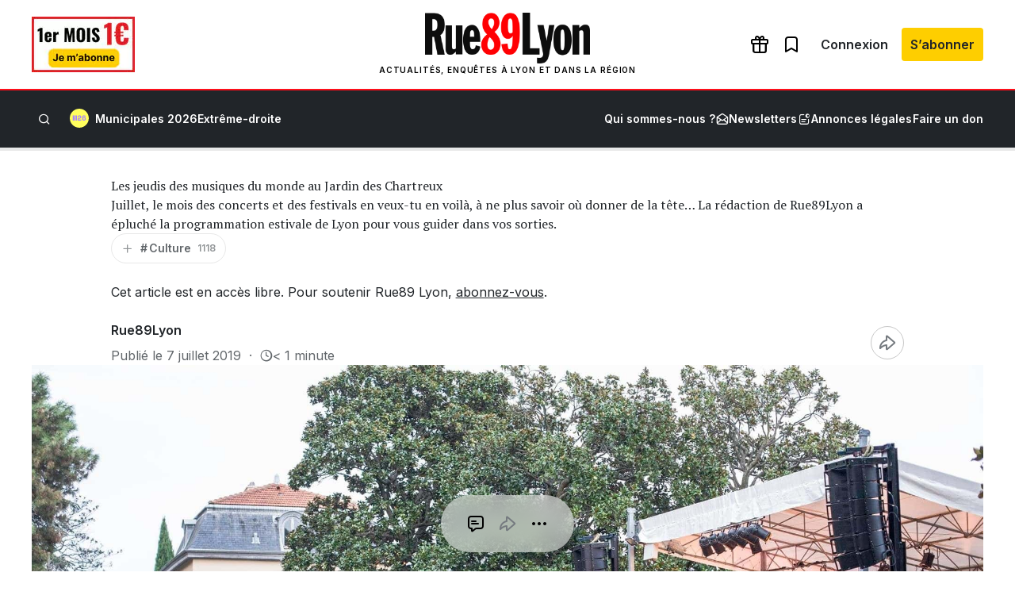

--- FILE ---
content_type: text/html; charset=utf-8
request_url: https://www.google.com/recaptcha/api2/aframe
body_size: 269
content:
<!DOCTYPE HTML><html><head><meta http-equiv="content-type" content="text/html; charset=UTF-8"></head><body><script nonce="N3JDWsMK-VIzmfWLJ4Ku6A">/** Anti-fraud and anti-abuse applications only. See google.com/recaptcha */ try{var clients={'sodar':'https://pagead2.googlesyndication.com/pagead/sodar?'};window.addEventListener("message",function(a){try{if(a.source===window.parent){var b=JSON.parse(a.data);var c=clients[b['id']];if(c){var d=document.createElement('img');d.src=c+b['params']+'&rc='+(localStorage.getItem("rc::a")?sessionStorage.getItem("rc::b"):"");window.document.body.appendChild(d);sessionStorage.setItem("rc::e",parseInt(sessionStorage.getItem("rc::e")||0)+1);localStorage.setItem("rc::h",'1768739561736');}}}catch(b){}});window.parent.postMessage("_grecaptcha_ready", "*");}catch(b){}</script></body></html>